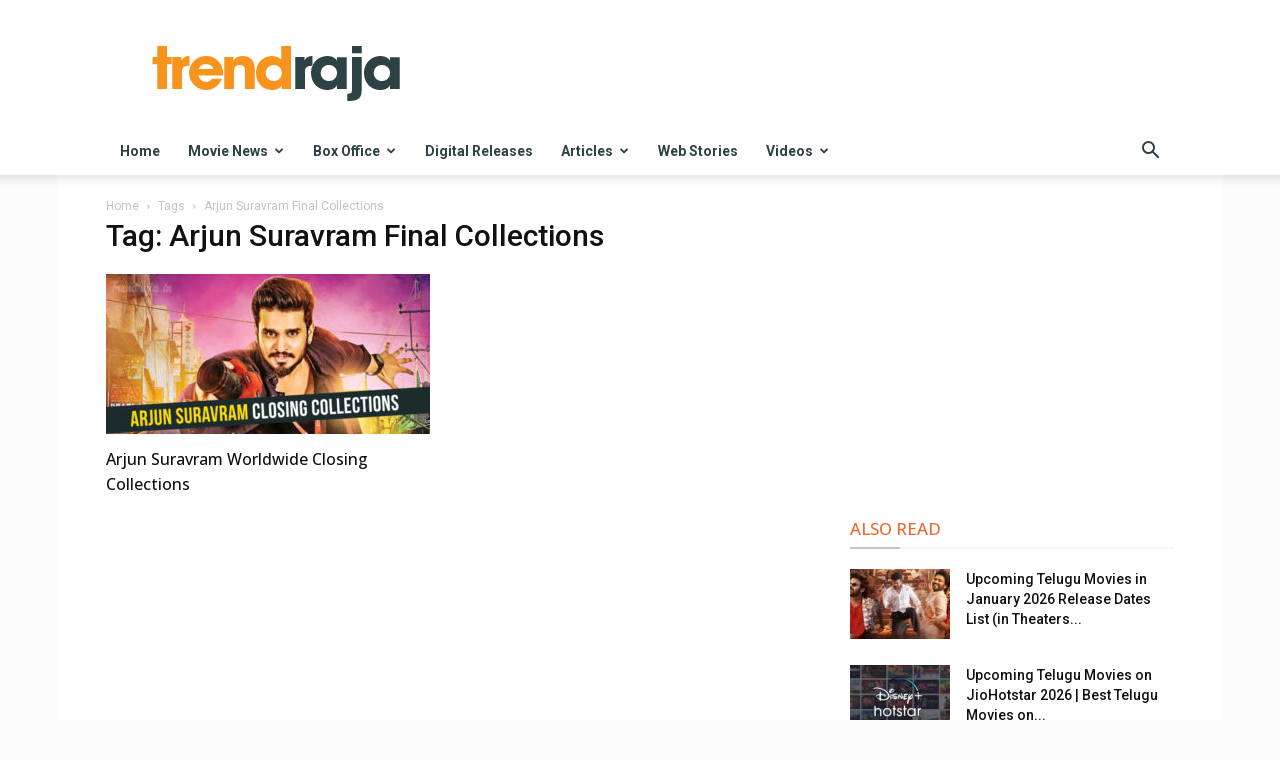

--- FILE ---
content_type: text/html; charset=utf-8
request_url: https://www.google.com/recaptcha/api2/aframe
body_size: 267
content:
<!DOCTYPE HTML><html><head><meta http-equiv="content-type" content="text/html; charset=UTF-8"></head><body><script nonce="kF6CDjCBCh56crLayNb4cQ">/** Anti-fraud and anti-abuse applications only. See google.com/recaptcha */ try{var clients={'sodar':'https://pagead2.googlesyndication.com/pagead/sodar?'};window.addEventListener("message",function(a){try{if(a.source===window.parent){var b=JSON.parse(a.data);var c=clients[b['id']];if(c){var d=document.createElement('img');d.src=c+b['params']+'&rc='+(localStorage.getItem("rc::a")?sessionStorage.getItem("rc::b"):"");window.document.body.appendChild(d);sessionStorage.setItem("rc::e",parseInt(sessionStorage.getItem("rc::e")||0)+1);localStorage.setItem("rc::h",'1768658304551');}}}catch(b){}});window.parent.postMessage("_grecaptcha_ready", "*");}catch(b){}</script></body></html>